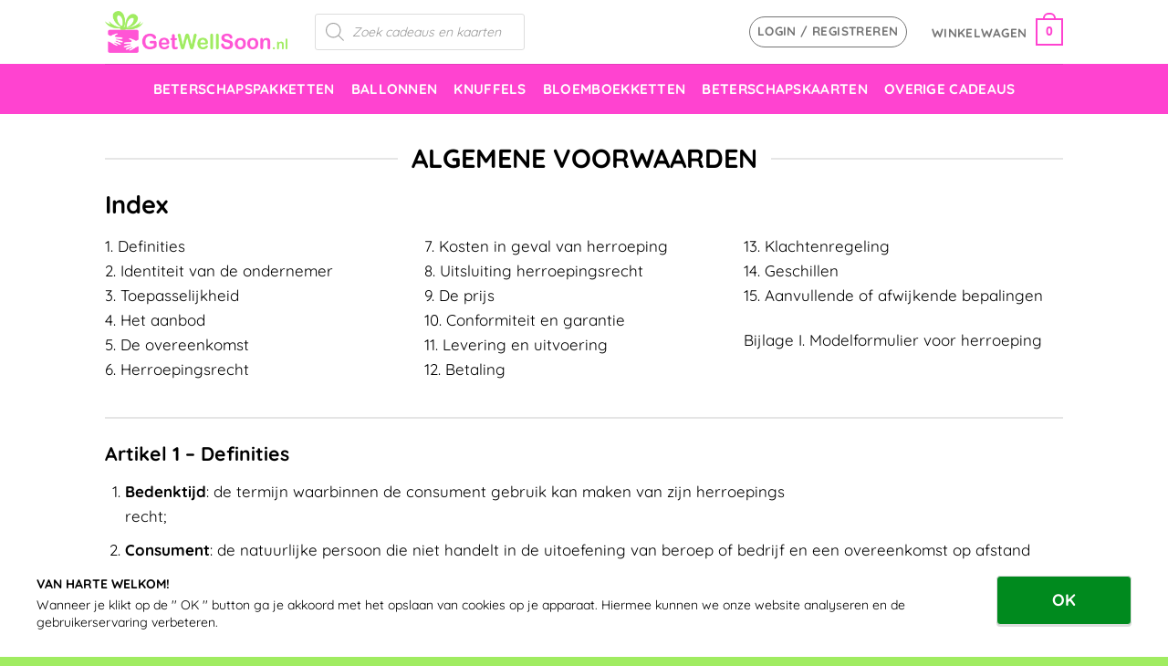

--- FILE ---
content_type: application/x-javascript
request_url: https://consentcdn.cookiebot.com/consentconfig/1b04560d-37e5-4f23-84bc-695e2df5e7e9/getwellsoon.nl/configuration.js
body_size: 370
content:
CookieConsent.configuration.tags.push({id:189769861,type:"script",tagID:"",innerHash:"",outerHash:"",tagHash:"5917193016651",url:"https://consent.cookiebot.com/uc.js",resolvedUrl:"https://consent.cookiebot.com/uc.js",cat:[1]});CookieConsent.configuration.tags.push({id:189769864,type:"script",tagID:"",innerHash:"",outerHash:"",tagHash:"9778862256082",url:"",resolvedUrl:"",cat:[1,4]});CookieConsent.configuration.tags.push({id:189769865,type:"script",tagID:"",innerHash:"",outerHash:"",tagHash:"7053556134392",url:"",resolvedUrl:"",cat:[3]});